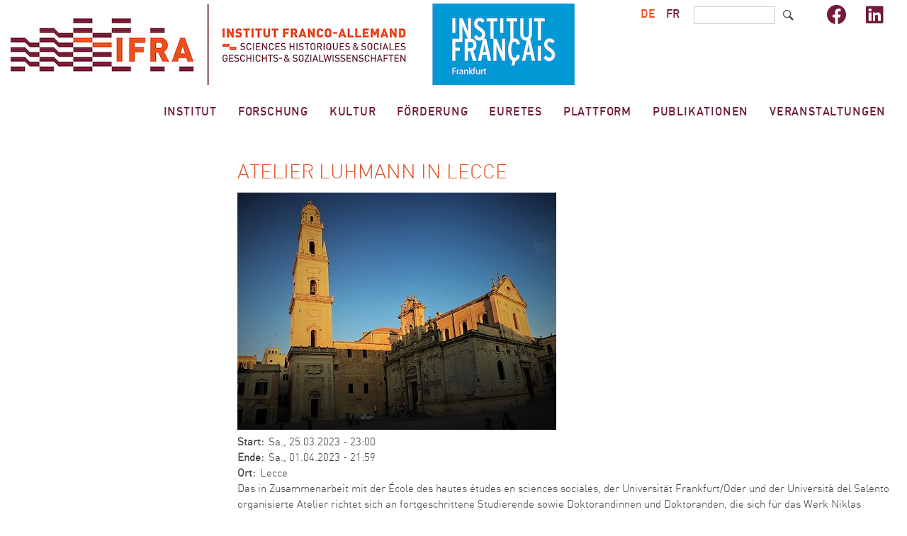

--- FILE ---
content_type: text/html; charset=UTF-8
request_url: https://ifra-francfort.fr/de/de/atelier-luhmann-lecce
body_size: 5520
content:
<!DOCTYPE html>
<html lang="de" dir="ltr" prefix="content: http://purl.org/rss/1.0/modules/content/  dc: http://purl.org/dc/terms/  foaf: http://xmlns.com/foaf/0.1/  og: http://ogp.me/ns#  rdfs: http://www.w3.org/2000/01/rdf-schema#  schema: http://schema.org/  sioc: http://rdfs.org/sioc/ns#  sioct: http://rdfs.org/sioc/types#  skos: http://www.w3.org/2004/02/skos/core#  xsd: http://www.w3.org/2001/XMLSchema# ">
  <head>
    <meta charset="utf-8" />
<meta name="Generator" content="Drupal 9 (https://www.drupal.org)" />
<meta name="MobileOptimized" content="width" />
<meta name="HandheldFriendly" content="true" />
<meta name="viewport" content="width=device-width, initial-scale=1.0" />
<link rel="icon" href="/core/misc/favicon.ico" type="image/vnd.microsoft.icon" />
<link rel="alternate" hreflang="de" href="https://ifra-francfort.fr/de/de/atelier-luhmann-lecce" />
<link rel="alternate" hreflang="fr" href="https://ifra-francfort.fr/fr/fr/atelier-luhmann-lecce" />
<link rel="canonical" href="https://ifra-francfort.fr/de/de/atelier-luhmann-lecce" />
<link rel="shortlink" href="https://ifra-francfort.fr/de/node/78" />

    <title>Atelier LUHMANN in LECCE | Institut franco-allemand de sciences historiques et sociales</title>
    <link rel="stylesheet" media="all" href="/core/assets/vendor/normalize-css/normalize.css?supfoa" />
<link rel="stylesheet" media="all" href="/core/misc/normalize-fixes.css?supfoa" />
<link rel="stylesheet" media="all" href="/core/modules/system/css/components/ajax-progress.module.css?supfoa" />
<link rel="stylesheet" media="all" href="/core/modules/system/css/components/align.module.css?supfoa" />
<link rel="stylesheet" media="all" href="/core/modules/system/css/components/autocomplete-loading.module.css?supfoa" />
<link rel="stylesheet" media="all" href="/core/modules/system/css/components/fieldgroup.module.css?supfoa" />
<link rel="stylesheet" media="all" href="/core/modules/system/css/components/container-inline.module.css?supfoa" />
<link rel="stylesheet" media="all" href="/core/modules/system/css/components/clearfix.module.css?supfoa" />
<link rel="stylesheet" media="all" href="/core/modules/system/css/components/details.module.css?supfoa" />
<link rel="stylesheet" media="all" href="/core/modules/system/css/components/hidden.module.css?supfoa" />
<link rel="stylesheet" media="all" href="/core/modules/system/css/components/item-list.module.css?supfoa" />
<link rel="stylesheet" media="all" href="/core/modules/system/css/components/js.module.css?supfoa" />
<link rel="stylesheet" media="all" href="/core/modules/system/css/components/nowrap.module.css?supfoa" />
<link rel="stylesheet" media="all" href="/core/modules/system/css/components/position-container.module.css?supfoa" />
<link rel="stylesheet" media="all" href="/core/modules/system/css/components/progress.module.css?supfoa" />
<link rel="stylesheet" media="all" href="/core/modules/system/css/components/reset-appearance.module.css?supfoa" />
<link rel="stylesheet" media="all" href="/core/modules/system/css/components/resize.module.css?supfoa" />
<link rel="stylesheet" media="all" href="/core/modules/system/css/components/sticky-header.module.css?supfoa" />
<link rel="stylesheet" media="all" href="/core/modules/system/css/components/system-status-counter.css?supfoa" />
<link rel="stylesheet" media="all" href="/core/modules/system/css/components/system-status-report-counters.css?supfoa" />
<link rel="stylesheet" media="all" href="/core/modules/system/css/components/system-status-report-general-info.css?supfoa" />
<link rel="stylesheet" media="all" href="/core/modules/system/css/components/tabledrag.module.css?supfoa" />
<link rel="stylesheet" media="all" href="/core/modules/system/css/components/tablesort.module.css?supfoa" />
<link rel="stylesheet" media="all" href="/core/modules/system/css/components/tree-child.module.css?supfoa" />
<link rel="stylesheet" media="all" href="//cdnjs.cloudflare.com/ajax/libs/font-awesome/5.15.3/css/all.min.css" />
<link rel="stylesheet" media="all" href="/modules/contrib/calendar/css/calendar.css?supfoa" />
<link rel="stylesheet" media="all" href="/modules/contrib/calendar/css/calendar_multiday.css?supfoa" />
<link rel="stylesheet" media="all" href="/modules/contrib/social_media_links/css/social_media_links.theme.css?supfoa" />
<link rel="stylesheet" media="all" href="/modules/contrib/extlink/extlink.css?supfoa" />
<link rel="stylesheet" media="all" href="/core/themes/bartik/css/base/elements.css?supfoa" />
<link rel="stylesheet" media="all" href="/core/themes/bartik/css/layout.css?supfoa" />
<link rel="stylesheet" media="all" href="/core/themes/bartik/css/classy/components/action-links.css?supfoa" />
<link rel="stylesheet" media="all" href="/core/themes/bartik/css/classy/components/breadcrumb.css?supfoa" />
<link rel="stylesheet" media="all" href="/core/themes/bartik/css/classy/components/button.css?supfoa" />
<link rel="stylesheet" media="all" href="/core/themes/bartik/css/classy/components/collapse-processed.css?supfoa" />
<link rel="stylesheet" media="all" href="/core/themes/bartik/css/classy/components/container-inline.css?supfoa" />
<link rel="stylesheet" media="all" href="/core/themes/bartik/css/classy/components/details.css?supfoa" />
<link rel="stylesheet" media="all" href="/core/themes/bartik/css/classy/components/exposed-filters.css?supfoa" />
<link rel="stylesheet" media="all" href="/core/themes/bartik/css/classy/components/field.css?supfoa" />
<link rel="stylesheet" media="all" href="/core/themes/bartik/css/classy/components/form.css?supfoa" />
<link rel="stylesheet" media="all" href="/core/themes/bartik/css/classy/components/icons.css?supfoa" />
<link rel="stylesheet" media="all" href="/core/themes/bartik/css/classy/components/inline-form.css?supfoa" />
<link rel="stylesheet" media="all" href="/core/themes/bartik/css/classy/components/item-list.css?supfoa" />
<link rel="stylesheet" media="all" href="/core/themes/bartik/css/classy/components/link.css?supfoa" />
<link rel="stylesheet" media="all" href="/core/themes/bartik/css/classy/components/links.css?supfoa" />
<link rel="stylesheet" media="all" href="/core/themes/bartik/css/classy/components/menu.css?supfoa" />
<link rel="stylesheet" media="all" href="/core/themes/bartik/css/classy/components/more-link.css?supfoa" />
<link rel="stylesheet" media="all" href="/core/themes/bartik/css/classy/components/pager.css?supfoa" />
<link rel="stylesheet" media="all" href="/core/themes/bartik/css/classy/components/tabledrag.css?supfoa" />
<link rel="stylesheet" media="all" href="/core/themes/bartik/css/classy/components/tableselect.css?supfoa" />
<link rel="stylesheet" media="all" href="/core/themes/bartik/css/classy/components/tablesort.css?supfoa" />
<link rel="stylesheet" media="all" href="/core/themes/bartik/css/classy/components/tabs.css?supfoa" />
<link rel="stylesheet" media="all" href="/core/themes/bartik/css/classy/components/textarea.css?supfoa" />
<link rel="stylesheet" media="all" href="/core/themes/bartik/css/classy/components/ui-dialog.css?supfoa" />
<link rel="stylesheet" media="all" href="/core/themes/bartik/css/classy/components/messages.css?supfoa" />
<link rel="stylesheet" media="all" href="/core/themes/bartik/css/classy/components/node.css?supfoa" />
<link rel="stylesheet" media="all" href="/core/themes/bartik/css/components/block.css?supfoa" />
<link rel="stylesheet" media="all" href="/core/themes/bartik/css/components/book.css?supfoa" />
<link rel="stylesheet" media="all" href="/core/themes/bartik/css/components/breadcrumb.css?supfoa" />
<link rel="stylesheet" media="all" href="/core/themes/bartik/css/components/captions.css?supfoa" />
<link rel="stylesheet" media="all" href="/core/themes/bartik/css/components/comments.css?supfoa" />
<link rel="stylesheet" media="all" href="/core/themes/bartik/css/components/container-inline.module.css?supfoa" />
<link rel="stylesheet" media="all" href="/core/themes/bartik/css/components/contextual.css?supfoa" />
<link rel="stylesheet" media="all" href="/core/themes/bartik/css/components/demo-block.css?supfoa" />
<link rel="stylesheet" media="all" href="/core/themes/bartik/css/components/dropbutton.component.css?supfoa" />
<link rel="stylesheet" media="all" href="/core/themes/bartik/css/components/featured-top.css?supfoa" />
<link rel="stylesheet" media="all" href="/core/themes/bartik/css/components/feed-icon.css?supfoa" />
<link rel="stylesheet" media="all" href="/core/themes/bartik/css/components/field.css?supfoa" />
<link rel="stylesheet" media="all" href="/core/themes/bartik/css/components/form.css?supfoa" />
<link rel="stylesheet" media="all" href="/core/themes/bartik/css/components/forum.css?supfoa" />
<link rel="stylesheet" media="all" href="/core/themes/bartik/css/components/header.css?supfoa" />
<link rel="stylesheet" media="all" href="/core/themes/bartik/css/components/help.css?supfoa" />
<link rel="stylesheet" media="all" href="/core/themes/bartik/css/components/highlighted.css?supfoa" />
<link rel="stylesheet" media="all" href="/core/themes/bartik/css/components/item-list.css?supfoa" />
<link rel="stylesheet" media="all" href="/core/themes/bartik/css/components/list-group.css?supfoa" />
<link rel="stylesheet" media="all" href="/core/themes/bartik/css/components/list.css?supfoa" />
<link rel="stylesheet" media="all" href="/core/themes/bartik/css/components/main-content.css?supfoa" />
<link rel="stylesheet" media="all" href="/core/themes/bartik/css/components/menu.css?supfoa" />
<link rel="stylesheet" media="all" href="/core/themes/bartik/css/components/messages.css?supfoa" />
<link rel="stylesheet" media="all" href="/core/themes/bartik/css/components/node.css?supfoa" />
<link rel="stylesheet" media="all" href="/core/themes/bartik/css/components/node-preview.css?supfoa" />
<link rel="stylesheet" media="all" href="/core/themes/bartik/css/components/page-title.css?supfoa" />
<link rel="stylesheet" media="all" href="/core/themes/bartik/css/components/pager.css?supfoa" />
<link rel="stylesheet" media="all" href="/core/themes/bartik/css/components/panel.css?supfoa" />
<link rel="stylesheet" media="all" href="/core/themes/bartik/css/components/primary-menu.css?supfoa" />
<link rel="stylesheet" media="all" href="/core/themes/bartik/css/components/search-form.css?supfoa" />
<link rel="stylesheet" media="all" href="/core/themes/bartik/css/components/search-results.css?supfoa" />
<link rel="stylesheet" media="all" href="/core/themes/bartik/css/components/secondary-menu.css?supfoa" />
<link rel="stylesheet" media="all" href="/core/themes/bartik/css/components/shortcut.css?supfoa" />
<link rel="stylesheet" media="all" href="/core/themes/bartik/css/components/skip-link.css?supfoa" />
<link rel="stylesheet" media="all" href="/core/themes/bartik/css/components/sidebar.css?supfoa" />
<link rel="stylesheet" media="all" href="/core/themes/bartik/css/components/site-branding.css?supfoa" />
<link rel="stylesheet" media="all" href="/core/themes/bartik/css/components/site-footer.css?supfoa" />
<link rel="stylesheet" media="all" href="/core/themes/bartik/css/components/table.css?supfoa" />
<link rel="stylesheet" media="all" href="/core/themes/bartik/css/components/tablesort-indicator.css?supfoa" />
<link rel="stylesheet" media="all" href="/core/themes/bartik/css/components/tabs.css?supfoa" />
<link rel="stylesheet" media="all" href="/core/themes/bartik/css/components/text-formatted.css?supfoa" />
<link rel="stylesheet" media="all" href="/core/themes/bartik/css/components/toolbar.css?supfoa" />
<link rel="stylesheet" media="all" href="/core/themes/bartik/css/components/featured-bottom.css?supfoa" />
<link rel="stylesheet" media="all" href="/core/themes/bartik/css/components/password-suggestions.css?supfoa" />
<link rel="stylesheet" media="all" href="/core/themes/bartik/css/components/ui.widget.css?supfoa" />
<link rel="stylesheet" media="all" href="/core/themes/bartik/css/components/vertical-tabs.component.css?supfoa" />
<link rel="stylesheet" media="all" href="/core/themes/bartik/css/components/views.css?supfoa" />
<link rel="stylesheet" media="all" href="/core/themes/bartik/css/components/buttons.css?supfoa" />
<link rel="stylesheet" media="all" href="/core/themes/bartik/css/components/image-button.css?supfoa" />
<link rel="stylesheet" media="all" href="/core/themes/bartik/css/components/ui-dialog.css?supfoa" />
<link rel="stylesheet" media="all" href="/sites/default/files/color/bartik-32180548/colors.css?supfoa" />
<link rel="stylesheet" media="print" href="/core/themes/bartik/css/print.css?supfoa" />
<link rel="stylesheet" media="all" href="/themes/custom/ifra/css/style.css?supfoa" />
<link rel="stylesheet" media="all" href="/themes/custom/ifra/css/primary-menu.css?supfoa" />
<link rel="stylesheet" media="all" href="/themes/custom/ifra/css/elements.css?supfoa" />
<link rel="stylesheet" media="all" href="/themes/custom/ifra/css/header.css?supfoa" />
<link rel="stylesheet" media="all" href="/themes/custom/ifra/css/site-footer.css?supfoa" />
<link rel="stylesheet" media="all" href="/themes/custom/ifra/css/colors.css?supfoa" />
<link rel="stylesheet" media="all" href="/themes/custom/ifra/css/node.css?supfoa" />
<link rel="stylesheet" media="all" href="/themes/custom/ifra/css/field.css?supfoa" />
<link rel="stylesheet" media="all" href="/themes/custom/ifra/css/sidebar.css?supfoa" />
<link rel="stylesheet" media="all" href="/themes/custom/ifra/css/menu.css?supfoa" />
<link rel="stylesheet" media="all" href="/themes/custom/ifra/css/search-form.css?supfoa" />
<link rel="stylesheet" media="all" href="/themes/custom/ifra/css/form.css?supfoa" />
<link rel="stylesheet" media="all" href="/themes/custom/ifra/css/cookiesjsr.css?supfoa" />

    
  </head>
  <body class="layout-one-sidebar layout-sidebar-first path-node page-node-type-event">
        <a href="#main-content" class="visually-hidden focusable skip-link">
      Direkt zum Inhalt
    </a>
    
      <div class="dialog-off-canvas-main-canvas" data-off-canvas-main-canvas>
    <div id="page-wrapper">
  <div id="page">
    <header id="header" class="header" role="banner">
      <div class="section layout-container clearfix">
          <div class="region region-secondary-menu">
    <div id="block-socialmedialinks" class="block-social-media-links block block-social-media-links-block">
  
    
      <div class="content">
      

<ul class="social-media-links--platforms platforms inline horizontal">
      <li>
      <a class="social-media-link-icon--facebook" href="https://www.facebook.com/IFRAIfFrankfurt/"  target="_blank" rel="nofollow" >
        <span class='fab fa-facebook fa-2x'></span>
      </a>

          </li>
      <li>
      <a class="social-media-link-icon--linkedin" href="https://www.linkedin.com/company/ifra-shs-institut-francais-frankfurt/"  target="_blank" rel="nofollow" >
        <span class='fab fa-linkedin fa-2x'></span>
      </a>

          </li>
  </ul>

    </div>
  </div>
<div class="search-block-form block block-search container-inline" data-drupal-selector="search-block-form" id="block-ifra-search" role="search">
  
    
      <div class="content container-inline">
      <form action="/de/search/node" method="get" id="search-block-form" accept-charset="UTF-8" class="search-form search-block-form">
  <div class="js-form-item form-item js-form-type-search form-type-search js-form-item-keys form-item-keys form-no-label">
      <label for="edit-keys" class="visually-hidden">Suche</label>
        <input title="Die Begriffe eingeben, nach denen gesucht werden soll." data-drupal-selector="edit-keys" type="search" id="edit-keys" name="keys" value="" size="15" maxlength="128" class="form-search" />

        </div>
<div data-drupal-selector="edit-actions" class="form-actions js-form-wrapper form-wrapper" id="edit-actions"><input class="search-form__submit button js-form-submit form-submit" data-drupal-selector="edit-submit" type="submit" id="edit-submit" value="Suche" />
</div>

</form>

    </div>
  </div>
<div class="language-switcher-language-url block block-language block-language-blocklanguage-interface" id="block-sprachumschalteranzeigesprachederwebsite" role="navigation">
  
    
      <div class="content">
      <ul class="links"><li hreflang="de" data-drupal-link-system-path="node/78" class="de is-active"><a href="/de/de/atelier-luhmann-lecce" class="language-link is-active" hreflang="de" data-drupal-link-system-path="node/78">de</a></li><li hreflang="fr" data-drupal-link-system-path="node/78" class="fr"><a href="/fr/fr/atelier-luhmann-lecce" class="language-link" hreflang="fr" data-drupal-link-system-path="node/78">fr</a></li></ul>
    </div>
  </div>

  </div>

          <div class="clearfix region region-header">
    <div id="block-ifra-branding" class="clearfix site-branding block block-system block-system-branding-block">
  
    
        <a href="/de" rel="home" class="site-branding__logo">
      <img src="/sites/default/files/LOGO_IFRA_IFA_4.png" alt="Startseite" />
    </a>
    </div>

  </div>

          <div class="region region-primary-menu">
    
<nav role="navigation" aria-labelledby="block-ifra-main-menu-menu" id="block-ifra-main-menu" class="block block-menu navigation menu--main">
            
  <h2 class="visually-hidden" id="block-ifra-main-menu-menu">Hauptnavigation</h2>
  

        <div class="content">
            <div class="menu-toggle-target menu-toggle-target-show" id="show-block-ifra-main-menu"></div>
      <div class="menu-toggle-target" id="hide-block-ifra-main-menu"></div>
      <a class="menu-toggle" href="#show-block-ifra-main-menu">&mdash; Hauptnavigation anzeigen</a>
      <a class="menu-toggle menu-toggle--hide" href="#hide-block-ifra-main-menu">Ausblenden &mdash; Hauptnavigation</a>
      
              <ul class="clearfix menu">
                    <li class="menu-item menu-item--collapsed">
        <a href="/de/kalender" title="Veranstaltungen" data-drupal-link-system-path="kalender">Veranstaltungen</a>
              </li>
                <li class="menu-item menu-item--collapsed">
        <a href="/de/publikationen" title="Publikationen" data-drupal-link-system-path="node/28">Publikationen</a>
              </li>
                <li class="menu-item menu-item--collapsed">
        <a href="/de/PlattformFFF" data-drupal-link-system-path="PlattformFFF">Plattform</a>
              </li>
                <li class="menu-item menu-item--collapsed">
        <a href="/de/EURETES" data-drupal-link-system-path="node/76">EURETES</a>
              </li>
                <li class="menu-item menu-item--collapsed">
        <a href="/de/f%C3%B6rderung" title="Förderangebote des IFRA-SHS" data-drupal-link-system-path="node/71">Förderung</a>
              </li>
                <li class="menu-item">
        <a href="/de/kulturauftrag" title="Kultur" data-drupal-link-system-path="node/10">Kultur</a>
              </li>
                <li class="menu-item menu-item--collapsed">
        <a href="/de/forschung-1" data-drupal-link-system-path="node/73">FORSCHUNG</a>
              </li>
                <li class="menu-item menu-item--collapsed">
        <a href="/de/%C3%BCber-uns" title="Institut" data-drupal-link-system-path="node/2">Institut</a>
              </li>
        </ul>
  


    </div>
  </nav>

  </div>

      </div>
    </header>
          <div class="highlighted">
        <aside class="layout-container section clearfix" role="complementary">
            <div class="region region-highlighted">
    <div data-drupal-messages-fallback class="hidden"></div>

  </div>

        </aside>
      </div>
            <div id="main-wrapper" class="layout-main-wrapper layout-container clearfix">
      <div id="main" class="layout-main clearfix">
        
        <main id="content" class="column main-content" role="main">
          <section class="section">
            <a id="main-content" tabindex="-1"></a>
              <div class="region region-content">
    <div id="block-ifra-page-title" class="block block-core block-page-title-block">
  
    
      <div class="content">
      

  <h1 class="title page-title"><span class="field field--name-title field--type-string field--label-hidden">Atelier LUHMANN in LECCE</span>
</h1>


    </div>
  </div>
<div id="block-ifra-content" class="block block-system block-system-main-block">
  
    
      <div class="content">
      
<article data-history-node-id="78" role="article" about="/de/de/atelier-luhmann-lecce" class="node node--type-event node--view-mode-full clearfix">
  <header>
    
          
      </header>
  <div class="node__content clearfix">
    
            <div class="field field--name-field-header-image field--type-image field--label-hidden field__item">  <img loading="lazy" src="/sites/default/files/2023-01/IMG-LECCE_3.jpg" width="450" height="335" alt="" typeof="foaf:Image" />

</div>
      
  <div class="field field--name-field-start field--type-datetime field--label-inline clearfix">
    <div class="field__label">Start</div>
              <div class="field__item"><time datetime="2023-03-25T23:00:00Z" class="datetime">Sa., 25.03.2023 - 23:00</time>
</div>
          </div>

  <div class="field field--name-field-ende field--type-datetime field--label-inline clearfix">
    <div class="field__label">Ende</div>
              <div class="field__item"><time datetime="2023-04-01T21:59:59Z" class="datetime">Sa., 01.04.2023 - 21:59</time>
</div>
          </div>

  <div class="field field--name-field-location field--type-string field--label-inline clearfix">
    <div class="field__label">Ort</div>
              <div class="field__item">Lecce</div>
          </div>

            <div class="clearfix text-formatted field field--name-body field--type-text-with-summary field--label-hidden field__item"><p>Das in Zusammenarbeit mit der <span>École des hautes études en sciences sociales, der Universität Frankfurt/Oder und der </span>Università del Salento <span>organisierte Atelier richtet sich an fortgeschrittene Studierende sowie Doktorandinnen und Doktoranden, die sich für das Werk Niklas Luhmanns interessieren und es in einem deutsch-französisch-italienischen Kontext diskutieren möchten. Es findet in Lecce statt, der Stadt, in der Luhmann in den letzten Jahres seines Lebens <span>regelmäßig </span></span>seine Sommer verbrachte und auch sein Hauptwerk <em>Die Gesellschaft der Gesellschaft </em>(1996) schrieb. Teilnahme nur auf Einladung.</p>

<p>Foto: <span><span>© Wiki Commons </span></span></p></div>
      
  </div>
</article>

    </div>
  </div>

  </div>

          </section>
        </main>
                  <div id="sidebar-first" class="column sidebar">
            <aside class="section" role="complementary">
              
            </aside>
          </div>
                      </div>
    </div>
        <footer class="site-footer">
      <div class="layout-container">
                          <div class="site-footer__bottom">
              <div class="region region-footer-fifth">
    
<nav role="navigation" aria-labelledby="block-ifra-footer-menu" id="block-ifra-footer" class="block block-menu navigation menu--footer">
            
  <h2 class="visually-hidden" id="block-ifra-footer-menu">Fußzeilenmenü</h2>
  

        <div class="content">
            <div class="menu-toggle-target menu-toggle-target-show" id="show-block-ifra-footer"></div>
      <div class="menu-toggle-target" id="hide-block-ifra-footer"></div>
      <a class="menu-toggle" href="#show-block-ifra-footer">&mdash; Fußzeilenmenü anzeigen</a>
      <a class="menu-toggle menu-toggle--hide" href="#hide-block-ifra-footer">Ausblenden &mdash; Fußzeilenmenü</a>
      
              <ul class="clearfix menu">
                    <li class="menu-item">
        <a href="#editCookieSettings">Cookie-Einstellungen</a>
              </li>
                <li class="menu-item">
        <a href="/fr/protection-des-donn%C3%A9es-personnelles" title="Datenschutzerklärung">Datenschutz</a>
              </li>
                <li class="menu-item">
        <a href="/de/impressum" title="Impressum" data-drupal-link-system-path="node/40">Impressum</a>
              </li>
                <li class="menu-item">
        <a href="/de/contact" data-drupal-link-system-path="contact">Kontakt</a>
              </li>
        </ul>
  


    </div>
  </nav>
<div id="block-footer" class="block block-block-content block-block-content37cdeee0-f4a2-470b-a5cc-3e5543fb3ebe">
  
    
      <div class="content">
      
            <div class="clearfix text-formatted field field--name-body field--type-text-with-summary field--label-hidden field__item"><p> <a href="http://www.diplomatie.gouv.fr/fr/"><img alt="" src="/sites/default/files/2022-04/logo-france-diplomatie.jpg" /></a><a href="http://www2.uni-frankfurt.de/de"><img alt="" src="/sites/default/files/2022-04/logo-goethe.jpg" /></a><img alt="Logo EHESS" data-entity-type="file" data-entity-uuid="4c19ae6d-4918-415d-81ad-352ba82df648" src="/sites/default/files/inline-images/logo-EHESS.png" width="97" height="100" loading="lazy" /></p>

<p>Institut franco-allemand de sciences historiques et sociales (IFRA-SHS) | Goethe-Universität Theodor-W.-Adorno Platz 1| PA-Postfach 20 | D-60629 Frankfurt/Main<br />
Email: <a class="mailto" href="mailto:ifra@institutfrancais.de">ifra@institutfrancais.de</a> <span style="font-size: 13.008px; line-height: 1.538em;">| Tel:+49 - (0)69/798 31 900</span><br /><br />
© 2022 <a href="https://www.focus-computer.com" target="_blank">www.focus-computer.com</a></p>
</div>
      
    </div>
  </div>

  </div>

          </div>
              </div>
    </footer>
  </div>
</div>

  </div>

    
    <script type="application/json" data-drupal-selector="drupal-settings-json">{"path":{"baseUrl":"\/","scriptPath":null,"pathPrefix":"de\/","currentPath":"node\/78","currentPathIsAdmin":false,"isFront":false,"currentLanguage":"de"},"pluralDelimiter":"\u0003","suppressDeprecationErrors":true,"data":{"extlink":{"extTarget":false,"extTargetNoOverride":false,"extNofollow":false,"extNoreferrer":true,"extFollowNoOverride":false,"extClass":"ext","extLabel":"(Link ist extern)","extImgClass":false,"extSubdomains":true,"extExclude":"","extInclude":"","extCssExclude":"#block-socialmedialinks","extCssExplicit":"","extAlert":false,"extAlertText":"Dieser Link f\u00fchrt Sie zu einer externen Website. Wir sind nicht f\u00fcr deren Inhalte verantwortlich.","mailtoClass":"mailto","mailtoLabel":"(Link sendet E-Mail)","extUseFontAwesome":false,"extIconPlacement":"append","extFaLinkClasses":"fa fa-external-link","extFaMailtoClasses":"fa fa-envelope-o","whitelistedDomains":["ifra-francfort.fr","ifra-frankfurt.de"]}},"ajaxTrustedUrl":{"\/de\/search\/node":true},"user":{"uid":0,"permissionsHash":"811f6c3103078a3636f0c9802628c266613fe0d4b644d10264209a79cd0e9c70"}}</script>
<script src="/core/assets/vendor/jquery/jquery.min.js?v=3.6.3"></script>
<script src="/core/misc/drupalSettingsLoader.js?v=9.5.8"></script>
<script src="/sites/default/files/languages/de_OfbGZMip_gN2_KLIPdSYdGRi77GoImmOthqP9BgUI1o.js?supfoa"></script>
<script src="/core/misc/drupal.js?v=9.5.8"></script>
<script src="/core/misc/drupal.init.js?v=9.5.8"></script>
<script src="/modules/contrib/extlink/extlink.js?v=9.5.8"></script>

  </body>
</html>


--- FILE ---
content_type: text/css
request_url: https://ifra-francfort.fr/core/themes/bartik/css/components/primary-menu.css?supfoa
body_size: 5461
content:
/* --------------- Primary Menu ------------ */

.region-primary-menu {
  clear: both;
}
.region-primary-menu .menu {
  margin: 0 5px;
  padding: 0;
  text-align: left; /* LTR */
  font-size: 0.929em;
}
[dir="rtl"] .region-primary-menu .menu {
  margin-right: 5px; /* This is required to win over specificity of [dir="rtl"] ul.menu */
  margin-left: 5px; /* This is required to win over specificity of [dir="rtl"] ul.menu */
  text-align: right;
}
.region-primary-menu .menu-item {
  float: none;
  width: 100%;
  height: auto;
  margin: 0;
  padding: 0;
  list-style: none;
}
.region-primary-menu .menu a {
  display: block;
  float: none;
  margin: 4px 0;
  padding: 0.9em 0 0.9em 10px; /* LTR */
  text-decoration: none;
  color: #333;
  border-radius: 8px;
  background: #ccc;
  background: rgba(255, 255, 255, 0.7);
  text-shadow: 0 1px #eee;
}
[dir="rtl"] .region-primary-menu .menu a {
  padding: 0.9em 10px 0.9em 0;
}
.region-primary-menu .menu a:hover,
.region-primary-menu .menu a:focus {
  background: #f6f6f2;
  background: rgba(255, 255, 255, 0.95);
}
.region-primary-menu .menu a:active {
  background: #b3b3b3;
  background: rgba(255, 255, 255, 1);
}
.region-primary-menu .menu-item a.is-active {
  border-bottom: none;
}

/* ---------- Primary Menu Toggle ----------- */
/* Hide the toggle by default. */
.menu-toggle,
.menu-toggle-target {
  display: none;
}
/* Unhide it for the primary menu. */
.region-primary-menu .menu-toggle-target {
  position: fixed;
  top: 0;
  display: inherit;
}
.region-primary-menu .menu-toggle {
  display: none;
}
body:not(:target) .region-primary-menu .menu-toggle {
  z-index: 1000;
  display: block;
  float: none;
  padding: 0.9em 10px 0.9em 10px;
  text-decoration: none;
  color: #333;
  background: #ccc;
  background: rgba(255, 255, 255, 0.7);
  text-shadow: 0 1px #eee;
  font-size: 0.929em;
}
body:not(:target) .region-primary-menu .menu-toggle:after {
  position: absolute;
  right: 10px; /* LTR */
  display: inline-block;
  width: 22px;
  height: 22px;
  content: "";
  background: url(../../../../misc/icons/ffffff/hamburger.svg) no-repeat;
  background-size: contain;
}
[dir="rtl"] body:not(:target) .region-primary-menu .menu-toggle:after {
  right: initial;
  left: 10px;
}
body:not(:target) .region-primary-menu .menu-toggle-target-show:target ~ .menu-toggle,
body:not(:target) .region-primary-menu .menu-toggle--hide {
  display: none;
}
body:not(:target) .region-primary-menu .menu-toggle-target-show:target ~ .menu-toggle--hide {
  display: block;
}

body:not(:target) .region-primary-menu .menu-item {
  overflow: hidden;
  height: 0;
}
body:not(:target) .region-primary-menu .menu-toggle-target-show:target ~ .menu .menu-item {
  overflow: visible;
  height: auto;
}

/**
 * Media queries for primary menu.
 */
@media all and (min-width: 461px) and (max-width: 900px) {
  .region-primary-menu .menu {
    margin: 0 5px;
    padding: 0;
    text-align: center;
  }
  /* This is required to win over specificity of the global [dir="rtl"] .region-primary-menu .menu */
  [dir="rtl"] .region-primary-menu .menu {
    text-align: center;
  }
  .region-primary-menu .menu-item,
  body:not(:target) .region-primary-menu .menu-item {
    display: inline-block;
    float: left; /* LTR */
    overflow: visible;
    width: 32.75%;
    height: auto;
    margin-right: 5px; /* LTR */
    padding: 0;
  }
  [dir="rtl"] .region-primary-menu .menu-item,
  [dir="rtl"] body:not(:target) .region-primary-menu .menu-item {
    float: right;
    margin-right: 0;
    margin-left: 5px;
  }
  .region-primary-menu .menu-item:nth-child(3n) {
    margin-right: -5px; /* LTR */
  }
  [dir="rtl"] .region-primary-menu .menu-item:nth-child(3n) {
    margin-right: 0;
    margin-left: -5px;
  }
  .region-primary-menu .menu a {
    display: block;
    float: none;
    margin-bottom: 5px;
    padding: 0.9em 5px;
    border-radius: 8px;
  }
  /* This is required to win over specificity of the global [dir="rtl"] .region-primary-menu .menu a */
  [dir="rtl"] .region-primary-menu .menu a {
    padding: 0.9em 5px;
  }
  body:not(:target) .region-primary-menu .menu-toggle {
    display: none;
  }
}

@media all and (min-width: 901px) {
  .region-primary-menu .block-menu .menu {
    margin: 0;
    padding: 0 15px;
    font-size: 0.929em;
  }
  .region-primary-menu .menu-item,
  body:not(:target) .region-primary-menu .menu-item {
    float: left; /* LTR */
    overflow: visible;
    width: auto;
    height: auto;
    margin: 0 1px;
    padding: 0 1px;
    list-style: none;
  }
  [dir="rtl"] .region-primary-menu .menu-item,
  [dir="rtl"] body:not(:target) .region-primary-menu .menu-item {
    float: right;
  }
  .region-primary-menu .menu a {
    float: left; /* LTR */
    margin-bottom: 0;
    padding: 0.7em 0.8em;
    border-bottom-right-radius: 0;
    border-bottom-left-radius: 0;
  }
  [dir="rtl"] .region-primary-menu .menu a {
    float: right;
    padding: 0.7em 0.8em;
  }
  .featured .region-primary-menu .menu-item a:active,
  .featured .region-primary-menu .menu-item a.is-active {
    background: #f0f0f0;
    background: rgba(240, 240, 240, 1);
  }
  body:not(:target) .region-primary-menu .menu-toggle {
    display: none;
  }
}

/**
 * Ensures that the open mobile menu hides when the screen dimensions become
 * 461px or wider.
 */
@media all and (min-width: 461px) {
  body:not(:target) .region-primary-menu .menu-toggle-target-show:target ~ .menu-toggle--hide {
    display: none;
  }
}


--- FILE ---
content_type: text/css
request_url: https://ifra-francfort.fr/sites/default/files/color/bartik-32180548/colors.css?supfoa
body_size: 1422
content:
/* ---------- Color Module Styles ----------- */

body {
  color: #3b3b3b;
  background: #ffffff;
}
#page,
#main-wrapper,
.region-primary-menu .menu-item a.is-active,
.region-primary-menu .menu-item--active-trail a {
  background: #ffffff;
}
.tabs ul.primary li a.is-active {
  background-color: #ffffff;
}
.tabs ul.primary li.is-active a {
  border-bottom-color: #ffffff;
  background-color: #ffffff;
}
#header {
  background-color: #ffffff;
  background-image: -webkit-linear-gradient(top, #ffffff 0%, #ffffff 100%);
  background-image: linear-gradient(to bottom, #ffffff 0%, #ffffff 100%);
}
a,
.link {
  color: #e65220;
}
a:hover,
a:focus,
.link:hover,
.link:focus {
  color: #ffffff;
}
a:active,
.link:active {
  color: #ff8359;
}
.sidebar .block {
  border-color: #ffffff;
  background-color: #ffffff;
}
.site-footer {
  background: #ffffff;
}
.region-header,
.region-header a,
.region-header li a.is-active,
.region-header .site-branding__text,
.region-header .site-branding,
.region-header .site-branding__text a,
.region-header .site-branding a,
.region-secondary-menu .menu-item a,
.region-secondary-menu .menu-item a.is-active {
  color: #fffeff;
}

/* ---------- Color Form ----------- */

[dir="rtl"] .color-form .color-palette {
  margin-right: 20px;
  margin-left: 0;
}
[dir="rtl"] .color-form .form-item label {
  float: right;
}
[dir="rtl"] .color-form .color-palette .lock {
  right: -20px;
  left: 0;
}


--- FILE ---
content_type: text/css
request_url: https://ifra-francfort.fr/themes/custom/ifra/css/primary-menu.css?supfoa
body_size: 7858
content:
/* --------------- Primary Menu ------------ */


.region-primary-menu {
  clear: both;
}
.region-primary-menu .menu {
  margin: 0 5px;
  padding: 0;
  text-align: left; /* LTR */
  font-size: 1.0em;
}
[dir="rtl"] .region-primary-menu .menu {
  margin-right: 5px; /* This is required to win over specificity of [dir="rtl"] ul.menu */
  margin-left: 5px; /* This is required to win over specificity of [dir="rtl"] ul.menu */
  text-align: right;
}
.region-primary-menu .menu-item {
  float: none;
  width: 100%;
  height: auto;
  margin: 0;
  padding: 0;
  list-style: none;
}
.region-primary-menu .menu a {
  display: inline-block;
  float: none;
  margin: 4px 0;
  padding: 0.9em 0 0.9em 10px; /* LTR */
  text-decoration: none;
  text-transform: uppercase;
  border-radius: 0px;
  color: #721a3c; /*dunkles orange */
  /* background: #ccc;
  background: rgba(255, 255, 255, 0.7); 
  text-shadow: 0 1px #eee;*/
}
.region-sidebar-first li.menu-item a {
  text-transform: uppercase;
  border-bottom: none;
}

[dir="rtl"] .region-primary-menu .menu a {
  padding: 0.9em 10px 0.9em 0;
}
.region-primary-menu .menu a:hover,
.region-primary-menu .menu a:focus {
  /* background: #f6f6f2;
  background: rgba(255, 255, 255, 0.95); */
  color: #e3522a; /*helles orange */
}

.region-primary-menu .menu-item a.is-active {
  border-bottom: none;
  color: #e3522a; /*helles orange */
}

.menu-item--active-trail a {
  color: #e3522a!important; /*helles orange */
}

/* ---------- Primary Menu Toggle ----------- */
/* Hide the toggle by default. */
.menu-toggle,
.menu-toggle-target {
  display: none;
}
/* Unhide it for the primary menu. */
.region-primary-menu .menu-toggle-target {
  position: fixed;
  top: 0;
  display: inherit;
}
.region-primary-menu .menu-toggle {
  display: none;
}
body:not(:target) .region-primary-menu .menu-toggle {
  z-index: 1000;
  display: block;
  float: none;
  padding: 0.9em 10px 0.9em 10px;
  text-decoration: none;
  color: #721a3c; /*dunkles orange */
  /* background: #ccc;
  background: rgba(255, 255, 255, 0.7); 
  text-shadow: 0 1px #eee;*/
  font-size: 0.929em;
}
body:not(:target) .region-primary-menu .menu-toggle:after {
  position: absolute;
  right: 10px; /* LTR */
  display: inline-block;
  width: 22px;
  height: 22px;
  content: "";
  background: url(/icons/hamburger.svg) no-repeat;
  background-size: contain;
}
[dir="rtl"] body:not(:target) .region-primary-menu .menu-toggle:after {
  right: initial;
  left: 10px;
}

body:not(:target) .region-primary-menu .menu-toggle-target-show:target ~ .menu-toggle,
body:not(:target) .region-primary-menu .menu-toggle--hide {
  display: none;
}
body:not(:target) .region-primary-menu .menu-toggle-target-show:target ~ .menu-toggle--hide {
  display: block;
}

body:not(:target) .region-primary-menu .menu-item {
  overflow: hidden;
  height: 0;
}
body:not(:target) .region-primary-menu .menu-toggle-target-show:target ~ .menu .menu-item {
  overflow: visible;
  height: auto;
}

.region-primary-menu .menu-item, body:not(:target) .region-primary-menu .menu-item{
  display:inline-block;
}

/**
 * Media queries for primary menu.
 */
@media all and (min-width: 461px) and (max-width: 900px) {
  .region-primary-menu .menu {
    margin: 0 5px;
    padding: 0;
    text-align: center;
  }
  /* This is required to win over specificity of the global [dir="rtl"] .region-primary-menu .menu */
  [dir="rtl"] .region-primary-menu .menu {
    text-align: center;
  }
  .region-primary-menu .menu-item,
  body:not(:target) .region-primary-menu .menu-item {
    display: inline-block;
    /* float: left; */ /* LTR */
    overflow: visible;
    width: 32.75%;
    height: auto;
    margin-right: 5px; /* LTR */
    padding: 0;
  }
  [dir="rtl"] .region-primary-menu .menu-item,
  [dir="rtl"] body:not(:target) .region-primary-menu .menu-item {
    float: right;
    margin-right: 0;
    margin-left: 5px;
  }
  .region-primary-menu .menu-item:nth-child(3n) {
    margin-right: -5px; /* LTR */
  }
  [dir="rtl"] .region-primary-menu .menu-item:nth-child(3n) {
    margin-right: 0;
    margin-left: -5px;
  }
  .region-primary-menu .menu a {
    display: block;
    float: none;
    margin-bottom: 5px;
    padding: 0.3em 5px;
    border-radius: 8px;
    color: #721a3c; /*dunkles orange */
  }
  /* This is required to win over specificity of the global [dir="rtl"] .region-primary-menu .menu a */
  [dir="rtl"] .region-primary-menu .menu a {
    padding: 0.9em 5px;
  }
  body:not(:target) .region-primary-menu .menu-toggle {
    display: none;
  }
}

#block-sprachumschalteranzeigesprachederwebsite {
  height: 40px;
}

  #block-sprachumschalteranzeigesprachederwebsite ul {
    float: right;
    background-color: #fff;
    height: 30px;
    padding: 10px 15px 0 10px;
  }
  
  #block-sprachumschalteranzeigesprachederwebsite li {
    display: inline;
  }
  
    #block-sprachumschalteranzeigesprachederwebsite li a {
      font: 16px/20px 'din_mediumregular', Arial, sans-serif;
      text-decoration: none;
      text-transform: uppercase;
      color: #731c3c;

      /* border-left: 1px solid #731c3c; */
      padding: 0 5px 0 10px;;
    }
    
    #block-sprachumschalteranzeigesprachederwebsite li a:hover {
      color: #e7501e;
    }
    
    #block-sprachumschalteranzeigesprachederwebsite li a.active {
      color: #e7501e;
    }
    
    #block-sprachumschalteranzeigesprachederwebsite li a.first {
      border: none;
    }

@media all and (min-width: 901px) {
  .region-primary-menu .block-menu .menu {
    margin: 0;
    padding: 0 15px;
    font-size: 1.15em;
    letter-spacing: 0.05em;
  }
  .region-primary-menu .menu-item,
  body:not(:target) .region-primary-menu .menu-item {
    float: right; /* LTR */
    overflow: visible;
    width: auto;
    height: auto;
    margin: 0 1px;
    padding: 0 1px;
    list-style: none;
  }
  [dir="rtl"] .region-primary-menu .menu-item,
  [dir="rtl"] body:not(:target) .region-primary-menu .menu-item {
    float: right;
  }
  .region-primary-menu .menu a {
    float: right; /* LTR */
    margin-bottom: 0;
    padding: 0.7em 0.8em;
    border-bottom-right-radius: 0;
    border-bottom-left-radius: 0;
    color: #721a3c; /*dunkles orange */
  }
  [dir="rtl"] .region-primary-menu .menu a {
    float: right;
    padding: 0.7em 0.8em;
  }
  .featured .region-primary-menu .menu-item a:active,
  .featured .region-primary-menu .menu-item a.is-active {
    /* background: #f0f0f0;
    background: rgba(240, 240, 240, 1); */
    color: #e3522a; /*helles orange */
  }
  body:not(:target) .region-primary-menu .menu-toggle {
    display: none;
  }
}

#block-sprachumschalteranzeigesprachederwebsite {
  height: 40px;
  display: inline-block!important;
  float:right;
}

#block-sprachumschalteranzeigesprachederwebsite h2 {
  display: none;
}

  #block-sprachumschalteranzeigesprachederwebsite ul {
    float: right;
    background-color: #fff;
    height: 30px;
    padding: 10px 15px 0 10px;
  }
  
  #block-sprachumschalteranzeigesprachederwebsite li {
    display: inline;
  }
  
    #block-sprachumschalteranzeigesprachederwebsite li a {
      font: 16px/20px 'din_mediumregular', Arial, sans-serif;
      text-decoration: none;
      text-transform: uppercase;
      color: #731c3c;

      /*border-left: 1px solid #731c3c;*/
      padding: 0 5px 0 10px;;
    }
    
    #block-sprachumschalteranzeigesprachederwebsite li a:hover {
      color: #e7501e;
    }
    
    #block-sprachumschalteranzeigesprachederwebsite li a.is-active {
      color: #e7501e;
    }
    
    #block-sprachumschalteranzeigesprachederwebsite li a.first {
      border: none;
    }

/**
 * Ensures that the open mobile menu hides when the screen dimensions become
 * 461px or wider.
 */
@media all and (min-width: 461px) {
  body:not(:target) .region-primary-menu .menu-toggle-target-show:target ~ .menu-toggle--hide {
    display: none;
  }
}


--- FILE ---
content_type: text/css
request_url: https://ifra-francfort.fr/themes/custom/ifra/css/elements.css?supfoa
body_size: 3650
content:
/**
 * @file
 * Overall specifications for Bartik.
 */

.element-invisible {
  display: none;
}

 @font-face {
  font-family: 'din_lightregular';
  src: url('../fonts/din_light-webfont.eot');
  src: url('../fonts/din_light-webfont.eot?#iefix') format('embedded-opentype'),
       url('../fonts/din_light-webfont.woff') format('woff'),
       url('../fonts/din_light-webfont.ttf') format('truetype'),
       url('../fonts/din_light-webfont.svg#din_lightregular') format('svg');
  font-weight: normal;
  font-style: normal;
}

@font-face {
  font-family: 'din_mediumregular';
  src: url('../fonts/din_medium-webfont.eot');
  src: url('../fonts/din_medium-webfont.eot?#iefix') format('embedded-opentype'),
       url('../fonts/din_medium-webfont.woff') format('woff'),
       url('../fonts/din_medium-webfont.ttf') format('truetype'),
       url('../fonts/din_medium-webfont.svg#din_mediumregular') format('svg');
  font-weight: normal;
  font-style: normal;
}


html {
  height: 100%;
}
body {
  min-height: 100%;
  word-wrap: break-word;
  font-family: din_lightregular, Georgia, "Times New Roman", Times, serif;
  font-size: 87.5%;
  line-height: 1.5;
}
a,
a.link {
  text-decoration: none;
  border-bottom: 1px dotted;
}
a:hover,
a:active,
a:focus,
.link:hover,
.link:active,
.link:focus {
  text-decoration: none;
  border-bottom-style: solid;
}



.link {
  font-family: din_mediumregular, "Helvetica Neue", Helvetica, Arial, sans-serif;
}
h1 a,
h2 a {
  border-bottom: none;
}

/**
 * Reusable heading classes are included to help modules change the styling of
 * headings on a page without affecting accessibility.
 */
h1,
.heading-a {
  margin: 1em 0 0.5em;
  color: #e3522a; /*helles orange */
  font-size: 1.357em;
  font-weight: inherit;
  text-transform: uppercase;
}
h2,
.heading-b {
  margin: 1em 0 0.5em;
  font-size: 1.143em;
  font-weight: inherit;
  color: #e3522a; /*helles orange */
  text-transform: uppercase;
}
h3,
.heading-c {
  margin: 1em 0 0.5em;
  font-size: 1.092em;
  font-weight: inherit;
  color: #e3522a; /*helles orange */
  text-transform: uppercase;
}
h4,
.heading-d {
  margin: 1em 0 0.5em;
  font-size: 1.05em;
  font-weight: inherit;
  color: #e3522a; /*helles orange */
  text-transform: uppercase;
}
h5,
.heading-e {
  margin: 1em 0 0.5em;
  letter-spacing: 0.1em;
  text-transform: uppercase;
  font-size: 0.889em;
  font-weight: inherit;
}
h6,
.heading-f {
  margin: 1em 0 0.5em;
  letter-spacing: 0.1em;
  text-transform: uppercase;
  font-size: 0.67em;
  font-weight: inherit;
}
p {
  margin: 0 0 1.2em;
}
del {
  text-decoration: line-through;
}

blockquote {
  margin: 1.5em 10px;
  padding: 0.5em 10px;
  border-left: 1px solid #bbb; /* LTR */
  background: #f7f7f7;
  font-style: italic;
}
[dir="rtl"] blockquote {
  border-right: 1px solid #bbb;
  border-left: none;
}
blockquote:before {
  margin-right: 0.2em; /* LTR */
  content: "\201C";
  vertical-align: -0.4em;
  color: #bbb;
  font-size: 3em;
  line-height: 0.1em;
}
[dir="rtl"] blockquote:before {
  margin-right: 0;
  margin-left: 0.2em;
  content: "\201D";
}
blockquote:after {
  content: "\201D";
  vertical-align: -0.45em;
  color: #bbb;
  font-size: 3em;
  line-height: 0.1em;
}
[dir="rtl"] blockquote:after {
  content: "\201C";
}
blockquote > p:first-child {
  display: inline;
}
.feed-icon {
  display: block;
  margin: 25px 0 0 0;
}
img {
  max-width: 100%;
  height: auto;
}
ul,
ol {
  margin: 0;
  padding: 0 0 0.25em 1em; /* LTR */
}
[dir="rtl"] ul,
[dir="rtl"] ol {
  padding: 0 1em 0.25em 0;
}
ol ol,
ul ul {
  margin: 0;
  padding: 0 0 0.25em 1em; /* LTR */
}
[dir="rtl"] ol ol,
[dir="rtl"] ul ul {
  padding: 0 1em 0.25em 0;
}


--- FILE ---
content_type: text/css
request_url: https://ifra-francfort.fr/themes/custom/ifra/css/header.css?supfoa
body_size: 5542
content:
#block-ifra-search {
    display: inline!important;
    float:right;
    margin-top: 0.5em;
}

#block-socialmedialinks {
    display: inline-block!important;
    float: right;
    margin-right: 2.0em;
    margin-left: 1.0em;
    margin-top: 0.3em;
}

#block-socialmedialinks li {
    margin-left: 1.0em;
}

#block-socialmedialinks li a {
    color: #721a3c; /*dunkles orange */
}

/* ------------------ Header ------------------ */
#header {
    font-family: din_mediumregular,"Helvetica Neue", Helvetica, Arial, sans-serif;
  }
  .header .section {
    position: relative;
  }
  .region-header {
    padding: 0.357em 15px 0;
  }
  .region-header .site-branding {
    margin-top: 0.429em;
  }
  
  @media all and (min-width: 461px) {
    .region-header .block {
      float: right; /* LTR */
      margin-top: 0.0em;
    }
    [dir="rtl"] .region-header .block {
      float: left;
    }
    .region-header .site-branding {
      float: left; /* LTR */
      /* margin-bottom: 1.857em; */
    }
    [dir="rtl"] .region-header .site-branding {
      float: right;
    }
  }
  
  @media screen and (max-width: 460px) {
    .region-header {
      padding-bottom: 0.357em;
    }
  }
  /* Region header blocks. */
  .region-header .block:not(.site-branding) {
    clear: right;
    margin: 0 0 1em;
    font-size: 0.857em;
  }
  
  @media all and (min-width: 901px) {
    .region-header .block:not(.site-branding) {
      margin: 1.167em 0 1em;
    }
  }
  .region-header .block > h2 {
    /* @extend .visually-hidden */
    position: absolute !important;
    overflow: hidden;
    clip: rect(1px, 1px, 1px, 1px);
    height: 1px;
  }
  .header .block .content {
    margin: 0;
    padding: 0;
  }
  .region-header .block ul {
    padding: 0;
  }
  .region-header .block li {
    padding: 0;
    list-style: none;
    list-style-image: none;
  }
  .region-header .branding {
    font-size: 1em;
  }
  .region-header .form-text {
    width: 120px;
    margin-right: 2px; /* LTR */
    border-color: #ccc;
    border-color: rgba(255, 255, 255, 0.3);
    background: #fefefe;
    background: rgba(255, 255, 255, 0.7);
  }
  [dir="rtl"] .region-header .form-text {
    margin-right: 0;
    margin-left: 2px;
  }
  .region-header .form-text:hover,
  .region-header .form-text:focus,
  .region-header .form-text:active {
    background: #fff;
    background: rgba(255, 255, 255, 0.8);
  }
  .region-header .form-required:after {
    background-image: url(../../images/required.svg);
  }
  /* Region header block menus. */
  .region-header .block-menu {
    width: 208px;
    padding: 0;
    border: 1px solid;
    border-color: #eee;
    border-color: rgba(255, 255, 255, 0.2);
  }
  .region-header .block-menu li a {
    display: block;
    padding: 3px 7px;
    border-bottom: 1px solid;
    border-bottom-color: #eee;
    border-bottom-color: rgba(255, 255, 255, 0.2);
  }
  .region-header .block-menu li a:hover,
  .region-header .block-menu li a:focus,
  .region-header .block-menu li a:active {
    text-decoration: none;
    background: rgba(255, 255, 255, 0.15);
  }
  .region-header .block-menu li:last-child a {
    border-bottom: 0;
  }
  /* User Login block in the header region. */
  .region-header #block-user-login {
    width: auto;
  }
  .region-header #block-user-login .content {
    margin-top: 2px;
  }
  .region-header #block-user-login .form-item {
    float: left; /* LTR */
    margin: 0;
    padding: 0;
  }
  .region-header #block-user-login div.item-list,
  .region-header #block-user-login div.description {
    margin: 0;
    font-size: 0.916em;
  }
  .region-header #block-user-login div.item-list {
    clear: both;
  }
  .region-header #block-user-login div.description {
    display: inline;
  }
  .region-header #block-user-login .item-list ul {
    padding: 0;
    line-height: 1;
  }
  .region-header #block-user-login .item-list li {
    float: left; /* LTR */
    padding: 3px 0 1px;
    list-style: none;
  }
  .region-header #block-user-login .item-list li:last-child {
    padding-left: 0.5em; /* LTR */
  }
  [dir="rtl"] .region-header #block-user-login .item-list li:last-child {
    padding-right: 0.5em;
    padding-left: 0;
  }
  .region-header #block-user-login .form-actions {
    clear: both;
    margin: 4px 0 0;
    padding: 0;
  }
  .region-header #block-user-login input.form-submit {
    margin: 4px 0;
    padding: 3px 8px;
    border: 1px solid;
    border-color: #ccc;
    border-color: rgba(255, 255, 255, 0.5);
    background: #eee;
    background: rgba(255, 255, 255, 0.7);
  }
  .region-header #block-user-login input.form-submit:hover,
  .region-header #block-user-login input.form-submit:focus {
    background: #fff;
    background: rgba(255, 255, 255, 0.9);
  }
  /* Search block in header region. */
  .region-header #block-search-form {
    width: 208px;
  }
  .region-header #block-search-form .form-text {
    width: 154px;
  }
  .region-header .search-block-form {
    float: right; /* LTR */
  }
  [dir="rtl"] .region-header .search-block-form {
    float: left;
  }
  
  /* Language switcher block in header region. */
  .region-header .block-locale ul li {
    display: inline;
    padding: 0 0.5em;
  }

  .region-header .block-language ul li {
    display: inline;
    padding: 0 0.5em;
  }

  [role*=banner] a {
    border-bottom: none;
  }
  
  [dir="rtl"] .branding,
  [dir="rtl"] .site-logo,
  [dir="rtl"] .site-branding-text,
  [dir="rtl"] .region-header #block-user-login .form-item,
  [dir="rtl"] .region-header #block-user-login .item-list li {
    float: right;
  }
  

--- FILE ---
content_type: text/css
request_url: https://ifra-francfort.fr/themes/custom/ifra/css/colors.css?supfoa
body_size: 1518
content:
/* ---------- Color Module Styles ----------- */

/* body {
  color: #3b3b3b;
  background: #292929;
} */
#page,
#main-wrapper,
.region-primary-menu .menu-item a.is-active,
.region-primary-menu .menu-item--active-trail a {
  background: #fff;
}
 .tabs ul.primary li a.is-active {
  background-color: #fff;
}
.tabs ul.primary li.is-active a {
  border-bottom-color: #fff;
  background-color: #fff;
}
#header {
  background-color: #ffffff;
  /*background-color: #fcede9;
  background-image: -webkit-linear-gradient(top, #de4b29 10%, #661b36 20%);
  background-image: linear-gradient(to bottom, #de4b29 10%, #661b36 20%); */
}
a,
.link {
    color: #721a3c; /*dunkles orange */
}
a:hover,
a:focus,
.link:hover,
.link:focus {
  color: #e3522a; /*helles orange */
}
a:active,
.link:active {
  color: #e3522a; /*helles orange */
}
.sidebar .block {
  border-color: #fff1df;
  background-color: #fff1df;
}
.site-footer {
  background: #ffffff;
}
.region-header,
.region-header a,
.region-header li a.is-active,
.region-header .site-branding__text,
.region-header .site-branding,
.region-header .site-branding__text a,
.region-header .site-branding a,
.region-secondary-menu .menu-item a,
.region-secondary-menu .menu-item a.is-active {
  color: #e3522a;
}

/* ---------- Color Form ----------- */

/* [dir="rtl"] .color-form .color-palette {
  margin-right: 20px;
  margin-left: 0;
}
[dir="rtl"] .color-form .form-item label {
  float: right;
}
[dir="rtl"] .color-form .color-palette .lock {
  right: -20px;
  left: 0;
} */ 


--- FILE ---
content_type: text/css
request_url: https://ifra-francfort.fr/themes/custom/ifra/css/sidebar.css?supfoa
body_size: 1234
content:
/* ------------------ Sidebar ----------------- */

@media all and (min-width: 560px) {
  .sidebar {
    position: relative;
    float: left; /* LTR */
    width: 50%;
  }
  [dir="rtl"] .sidebar {
    float: right;
  }
  .layout-one-sidebar .sidebar {
    width: 100%;
  }
}

@media all and (min-width: 851px) {
  .layout-one-sidebar .sidebar {
    width: 25%;
  }
  #sidebar-first {
    width: 25%;
    margin-left: -100%; /* LTR */
  }
  [dir="rtl"] #sidebar-first {
    margin-right: -100%;
    margin-left: 0;
  }
  #sidebar-second {
    clear: none;
    width: 25%;
    margin-left: -25%; /* LTR */
  }
  [dir="rtl"] #sidebar-second {
    margin-right: -25%;
    margin-left: 0;
  }
}

.sidebar .section {
  padding: 10px 15px 0;
}
.sidebar .block {
  margin: 0 0 20px;
  padding: 15px 20px;
  border-width: 1px;
  border-style: solid;
}
.sidebar h2 {
  margin: 0 0 0.5em;
  padding-bottom: 5px;
  border-bottom: 1px solid #721a3c; /*dunkles orange */
  /*text-shadow: 0 1px 0 #fff;*/
  font-size: 1.071em;
  line-height: 1.2;
}
.sidebar .block .content {
  font-size: 0.914em;
  line-height: 1.4;
}
.sidebar tbody {
  border: none;
}
.sidebar tr.even,
.sidebar tr.odd {
  border-bottom: 1px solid #d6d6d6;
  background: none;
}


--- FILE ---
content_type: text/css
request_url: https://ifra-francfort.fr/themes/custom/ifra/css/search-form.css?supfoa
body_size: 393
content:
/**
 * @file
 * The visual styles for Bartik's search form(s).
 */

 .search-form {
    font-size: 0.875rem;
  }
  .search-form .form-search {
    float: left; /* LTR */
    margin-right: 5px; /* LTR */
    padding: 4px;
  }
  [dir="rtl"] .search-form .form-search {
    float: right;
    margin-right: 0;
    margin-left: 5px;
  }
  .button.search-form__submit,
  .search-form__submit {
    overflow: hidden;
    width: 26px;
    height: 26px;
    margin-right: 0;
    margin-left: 0;
    padding: 0;
    cursor: pointer;
    text-indent: -9999px;
    direction: ltr;
    background: #ffffff url(../icons/loupe.svg) no-repeat center;
  }
  .button.search-form__submit:hover,
  .search-form__submit:hover,
  .button.search-form__submit:focus,
  .search-form__submit:focus {
    background: #ffffff url(../icons/loupe-hover.svg) no-repeat center;
  }
  .search-form .form-item-keys label {
    display: block;
  }




--- FILE ---
content_type: text/css
request_url: https://ifra-francfort.fr/themes/custom/ifra/css/form.css?supfoa
body_size: 243
content:
#block-ifra-search input.form-search,
{
 color: #3b3b3b;
 border: 1px solid #721a3c!important;
}

#block-ifra-search .button {
  border-radius: 0px;
   display: inline-block;
   padding: 0.25em 1.063em;
   cursor: pointer;
   text-align: center;
   color: #3a3a3a;
   border: none!important;
 }
#block-ifra-search .button:hover,
#block-ifra-search .button:active,
#block-ifra-search .button:focus {
   text-decoration: none;
   color: #5a5a5a;
 }

--- FILE ---
content_type: text/css
request_url: https://ifra-francfort.fr/themes/custom/ifra/css/cookiesjsr.css?supfoa
body_size: 15771
content:
/** @license CookieJSR v1.0.13
 * file: cookiesjsr.min.css
 *
 * Copyright (c) Joachim Feltkamp, Hamburg, Germany.
 *
 * This source code is licensed under the CC BY-ND license found in the
 * LICENSE file in the root directory of this source tree.
 */
.cookiesjsr-btn {
    align-items: center;
    background-color: #004c93;
    background-color: var(--btn-bg-color, #721a3c; /*dunkles orange */
    border: 2px solid #fff;
    border: 2px solid var(--btn-border-color, #fff);
    color: #fff;
    color: var(--btn-font-color, #fff);
    cursor: pointer;
    display: flex;
    font-family: din_lightregular,"Helvetica Neue", Helvetica, Arial, sans-serif;
    font-size: .85em;
    justify-content: center;
    margin: .625em;
    min-height: 42px;
    opacity: .95;
    padding: 0;
    text-decoration: none;
    text-transform: uppercase;
    -webkit-transform: scale(1);
    transform: scale(1);
    transition: all .3s ease;
    white-space: nowrap;
    width:calc(100% - 2.5em)
}

@media (min-width: 576px) {
    .cookiesjsr-btn {
        min-height:48px
    }
}

.cookiesjsr-btn:hover {
    opacity: 1;
    -webkit-transform: scale(1.02);
    transform:scale(1.02)
}

.cookiesjsr-btn.invert {
    background-color: #fff;
    background-color: var(--btn-inv-bg-color, #fff);
    border-color: #721a3c; /*dunkles orange */
    border-color: var(--btn-inv-border-color, #004c93);
    color: #721a3c; /*dunkles orange */
    color:var(--btn-inv-font-color, #004c93)
}

.cookiesjsr-btn.important {
    background-color: #fff;
    background-color: var(--btn-prime-bg-color, #fff);
    border-color: #fff;
    border-color: var(--btn-prime-border-color, #fff);
    color: #721a3c; /*dunkles orange */
    color:var(--btn-prime-font-color, #004c93)
}

.cookiesjsr-btn.important.invert {
    background-color: #004c93;
    background-color: var(--btn-prime-inv-bg-color, #004c93);
    border-color: #721a3c; /*dunkles orange */
    border-color: var(--btn-prime-inv-border-color, #004c93);
    color: #fff;
    color:var(--btn-prime-inv-font-color, #fff)
}

.cookiesjsr-links {
    display: flex;
    flex-direction: column;
    list-style: none;
    margin: 0 -.75em;
    padding:0
}

@media (min-width: 576px) {
    .cookiesjsr-links.links--row {
        align-items: center;
        flex-direction: row;
        flex-wrap: wrap;
        justify-content:left
    }
}

.cookiesjsr-links.links--row li {
    margin: 0;
    padding-left: .75em;
    padding-right: .75em;
    position:relative
}

.cookiesjsr-links.links--row li a {
    display: inline-block;
    line-height: 2em;
    margin: 0;
    padding:0
}

.cookiesjsr-links.links--row li:first-child:before {
    content:none
}

@media (min-width: 576px) {
    .cookiesjsr-links.links--row li:before {
        background-color: #fff;
        background-color: var(--link-list-separator-color, #fff);
        content: "";
        height: .3em;
        left: 0;
        position: absolute;
        top: 50%;
        -webkit-transform: translate(-50%, -40%);
        transform: translate(-50%, -40%);
        width:.3em
    }
}

.cookiesjsr-btn.denyAll {
    display:none
}

@media (min-width: 1200px) {
    .cookiesjsr-btn.denyAll {
        display:inline-block
    }
}

.cookiesjsr-switch {
    background-color: #fff;
    background-color: var(--switch-bg-off, #fff);
    border: 0;
    border-radius: 20px;
    border-radius: var(--switch-height, 20px);
    box-shadow: inset -1px 2px 1px rgba(0, 0, 0, .25);
    cursor: pointer;
    display: block;
    height: 20px;
    height: var(--switch-height, 20px);
    margin: 0;
    padding: 0;
    position: relative;
    transition: background-color .1s ease-in-out;
    width: 45px;
    width:var(--switch-width, 45px)
}

.cookiesjsr-switch:focus-within:before {
    border: 1px dotted #eee;
    border-radius: 10px;
    content: "";
    height: 100%;
    position: absolute;
    -webkit-transform: scale(1.4);
    transform: scale(1.4);
    width:100%
}

.cookiesjsr-switch:after {
    background-color: #fff;
    background-color: var(--switch-handle-color, #fff);
    border: 1px solid #e4e5e6;
    border: 1px solid var(--switch-border-color, #e4e5e6);
    border-radius: 20px;
    border-radius: var(--switch-height, 20px);
    box-shadow: -1px 2px 1px rgba(0, 0, 0, .25);
    content: "";
    display: block;
    height: 20px;
    height: var(--switch-height, 20px);
    left: 0;
    position: absolute;
    top: 0;
    -webkit-transform: scale(1.2);
    transform: scale(1.2);
    transition: left .1s ease-in-out;
    width: 20px;
    width:var(--switch-height, 20px)
}

.cookiesjsr-switch.active {
    background-color: #0a0;
    background-color:var(--switch-bg-on, #0a0)
}

.cookiesjsr-switch.active:after {
    left:25px
}

.cookiesjsr-switch input[type=checkbox] {
    opacity: 0;
    position:absolute
}

.cookiesjsr-banner {
    align-items: center;
    background-color: #004c93;
    background-color: var(--banner-bg-color, #004c93);
    bottom: 0;
    color: #fff;
    color: var(--banner-font-color, #fff);
    display: flex;
    flex-direction: column;
    height: auto;
    justify-content: flex-start;
    left: 0;
    max-height: calc(100vh - 100px);
    overflow: auto;
    padding: 1em;
    position: fixed;
    -webkit-transform: translateY(100%);
    transform: translateY(100%);
    transition: -webkit-transform .3s ease-in-out;
    transition: transform .3s ease-in-out;
    transition: transform .3s ease-in-out, -webkit-transform .3s ease-in-out;
    width: 100vw;
    z-index:10000
}

.cookiesjsr-banner.active {
    -webkit-transform: translateY(0);
    transform:translateY(0)
}

@media (min-width: 768px) {
    .cookiesjsr-banner {
        flex-direction:row
    }
}

.cookiesjsr-banner a {
    color: #fff;
    color:var(--link-list-font-color, #fff)
}

.cookiesjsr-banner--action, .cookiesjsr-banner--info {
    width:100%
}

@media (min-width: 768px) {
    .cookiesjsr-banner--action, .cookiesjsr-banner--info {
        width:50%
    }
}

.cookiesjsr-banner--info {
    margin-bottom: 1.25em;
    margin-bottom: var(--default-margin, 1.25em);
    max-height: calc(100vh - 100px - 2.5em);
    overflow: auto;
    padding: 0 1.25em;
    padding:0 var(--default-margin, 1.25em)
}

.cookiesjsr-banner--text {
    display:block
}

.cookiesjsr-banner--links {
    font-size: .85em;
    margin-top:.5em
}

.cookiesjsr-banner--action {
    display: flex;
    flex-direction: column;
    padding:0
}

@media (min-width: 1200px) {
    .cookiesjsr-banner--action {
        flex-direction:row
    }
}

.cookiesjsr-banner button.denyAll {
    display:inline-block
}

.cookiesjsr-service-groups {
    display: block;
    list-style: none;
    margin: 0 0 -1px !important;
    max-height: 100%;
    overflow: auto;
    padding: 0 !important;
    position:static !important
}

.cookiesjsr-service-group {
    line-height: 1.5em;
    list-style: none;
    position:static !important
}

.cookiesjsr-service-group--tab {
    -webkit-appearance: none;
    -moz-appearance: none;
    background: #fff;
    background: var(--layer-tab-bg-color, #fff);
    border: 0;
    border-bottom: 1px solid #e4e5e6;
    border-bottom: 1px solid var(--layer-border-color, #e4e5e6);
    color: #000f37;
    color: var(--layer-tab-font-color, #000f37);
    cursor: pointer;
    display: block;
    font-weight: 700;
    margin: 0;
    min-height: 3em;
    padding: 1em 1.25em;
    padding: 1em var(--default-margin, 1.25em);
    text-align: left;
    text-decoration: none;
    width:100%
}

.cookiesjsr-service-group--tab:last-child {
    border-bottom:0
}

@media (min-width: 768px) {
    .cookiesjsr-service-group--tab {
        padding: 1em 3.25em 1em 1.25em;
        width:calc(30% + 2em)
    }
}

.cookiesjsr-service-group--content {
    display:none
}

@media (min-width: 768px) {
    .cookiesjsr-service-group--content {
        height: 100%;
        overflow: auto;
        position: absolute;
        right: 0;
        top: 0;
        width:70%
    }
}

.cookiesjsr-service-group--intro {
    padding: 1em 1.25em;
    padding:1em var(--default-margin, 1.25em)
}

.cookiesjsr-service-group.active .cookiesjsr-service-group--tab {
    background: #721a3c; /*dunkles orange */
    background: var(--layer-tab-active-bg-color, #004c93);
    border-bottom: 0;
    color: #fff;
    color:var(--layer-tab-active-font-color, #fff)
}

.cookiesjsr-service-group.active .cookiesjsr-service-group--content {
    background: #721a3c; /*dunkles orange */
    background: var(--layer-tab-active-bg-color, #004c93);
    color: #fff;
    color: var(--layer-tab-active-font-color, #fff);
    display: block;
    font-weight:500
}

.cookiesjsr-service-group--services {
    margin: 0 !important;
    padding:0 !important
}

.cookiesjsr-service {
    align-items: center;
    background-color: hsla(210, 4%, 90%, 0);
    display: flex;
    transition:background-color .3s ease
}

.cookiesjsr-service:hover {
    background-color:hsla(210, 4%, 90%, .1)
}

.cookiesjsr-service--description {
    padding: .625em 1.25em;
    width:calc(100% - 2.5em - 45px)
}

.cookiesjsr-service--description h3 {
    color: #fff;
    color: var(--layer-font-light, #fff);
    font-size: 1.125em;
    font-weight: 400;
    margin:0
}

.cookiesjsr-service--links a {
    font-size:.75em
}

.cookiesjsr-service--links a, .cookiesjsr-service--links a:active, .cookiesjsr-service--links a:hover, .cookiesjsr-service--links a:visited {
    color: #fff;
    color:var(--layer-font-light, #fff)
}

.cookiesjsr-service--action {
    padding: .625em 1.25em;
    width:calc(2.5em + 45px)
}

.cookiesjsr-service--always-on {
    color: #0a0;
    color: var(--switch-always-on-font-color, #0a0);
    display: flex;
    justify-content: flex-end;
    text-align: right;
    white-space:nowrap
}

.cookiesjsr-service--always-on span {
    background-color: #fff;
    background-color: var(--switch-always-on-bg-color, #fff);
    padding:0 .5em
}

.cookiesjsr-layer {
    background: #fff;
    background: var(--layer-header-bg-color, #fff);
    display: block;
    height: 100vh;
    left: 50%;
    line-height: 1.5em;
    max-width: 100%;
    overflow: hidden;
    padding: 3.5em 0 4.5em;
    padding: var(--layer-header-height, 3.5em) 0 var(--layer-footer-height, 4.5em);
    position: fixed;
    top: 50%;
    -webkit-transform: translate(-50%, -50%);
    transform: translate(-50%, -50%);
    width: 100vw;
    z-index:314160
}

@media (min-height: 668px) {
    .cookiesjsr-layer {
        height: 80vh;
        max-height:575px
    }
}

@media (min-height: 992px) {
    .cookiesjsr-layer {
        height:60vh
    }
}

@media (min-width: 768px) {
    .cookiesjsr-layer {
        width:860px
    }
}

.cookiesjsr-layer--overlay {
    background: rgba(0, 0, 0, .4);
    height: 100vh;
    left: 0;
    position: fixed;
    top: 0;
    width: 100vw;
    z-index:314159
}

.cookiesjsr-layer--header {
    align-items: center;
    background-color: #fff;
    background: #fff;
    background: var(--layer-header-bg-color, #fff);
    border-bottom: 1px solid #e4e5e6;
    border-bottom: 1px solid var(--layer-border-color, #e4e5e6);
    display: flex;
    height: 3.5em;
    justify-content: space-between;
    left: 0;
    margin: 0;
    padding: 0 1.25em;
    padding: 0 var(--default-margin, 1.25em);
    position: absolute;
    top: 0;
    width: 100%;
    z-index:100
}

.cookiesjsr-layer--title {
    color: #721a3c; /*dunkles orange */
    color: var(--layer-header-font-color, #721a3c;);
    text-transform:uppercase
}

.cookiesjsr-layer--close {
    -webkit-appearance: none;
    -moz-appearance: none;
    background: transparent url("data:image/svg+xml;charset=utf-8,%3Csvg width='27' height='27' xmlns='http://www.w3.org/2000/svg'%3E%3Cpath d='M24.263 0 13.501 10.762 2.737 0 0 2.737l10.764 10.764L0 24.263 2.737 27l10.764-10.764L24.263 27 27 24.263 16.238 13.501 27 2.737z' fill='%23000f37' fill-rule='evenodd'/%3E%3C/svg%3E") no-repeat 50% scroll;
    background-size: contain;
    border: 0;
    cursor: pointer;
    height: 1em;
    overflow: hidden;
    padding: 0;
    text-indent: -999em;
    width: 1em;
    z-index:102
}

.cookiesjsr-layer--body {
    background: #fff;
    background: var(--layer-body-bg-color, #fff);
    bottom: 4.5em;
    bottom: var(--layer-footer-height, 4.5em);
    left: 0;
    position: absolute;
    right: 0;
    top: 3.5em;
    top:var(--layer-header-height, 3.5em)
}

.cookiesjsr-layer--footer {
    align-items: center;
    background: #fff;
    background: var(--layer-footer-bg-color, #fff);
    border-top: 1px solid #e4e5e6;
    border-top: 1px solid var(--layer-border-color, #e4e5e6);
    bottom: 0;
    display: flex;
    height: 4.5em;
    height: var(--layer-footer-height, 4.5em);
    justify-content: flex-end;
    left: 0;
    padding: 0 1.25em;
    padding: 0 var(--default-margin, 1.25em);
    position: absolute;
    width:100%
}

@media (min-width: 768px) {
    .cookiesjsr-layer--footer {
        justify-content:space-between
    }
}

.cookiesjsr-layer--label-all {
    color: #000f37;
    color: var(--layer-footer-font-color, #000f37);
    display:none
}

@media (min-width: 768px) {
    .cookiesjsr-layer--label-all {
        display: block;
        padding-right: 1.25em;
        padding-right: var(--default-margin, 1.25em);
        width:30%
    }
}

.cookiesjsr-layer--actions {
    align-items: center;
    display: flex;
    margin: -.625em;
    width:calc(100% + 1.25em)
}

@media (min-width: 768px) {
    .cookiesjsr-layer--actions {
        width:calc(70% + .625em)
    }
}

.cookiesjsr-layer button.allowAll, .cookiesjsr-layer button.denyAll {
    display:none
}

@media (min-width: 576px) {
    .cookiesjsr-layer button.allowAll, .cookiesjsr-layer button.denyAll {
        display:inline-block
    }
}

@media (max-width: 576px) {
    .cookiesjsr-layer button.save {
        margin-left: auto;
        padding: 0 2em;
        width:auto
    }
}

#cookiesjsr {
    --default-margin: 1.25em;
    --font-size-reset: 1rem;
    --btn-font-color: #fff;
    --btn-border-color: #fff;
    --btn-bg-color: #721a3c; /*dunkles orange */
    --btn-prime-font-color: #721a3c; /*dunkles orange */
    --btn-prime-border-color: #fff;
    --btn-prime-bg-color: #fff;
    --btn-inv-font-color: #721a3c; /*dunkles orange */
    --btn-inv-border-color: #721a3c; /*dunkles orange */
    --btn-inv-bg-color: #fff;
    --btn-prime-inv-font-color: #fff;
    --btn-prime-inv-border-color: #721a3c; /*dunkles orange */
    --btn-prime-inv-bg-color: #721a3c; /*dunkles orange */
    --link-list-font-color: #fff;
    --link-list-separator-color: #fff;
    --banner-logo-offset: 100px;
    --banner-bg-color: #721a3c; /*dunkles orange */
    --banner-font-color: #fff;
    --layer-header-height: 3.5em;
    --layer-header-bg-color: #fff;
    --layer-header-font-color: #000f37;
    --layer-body-bg-color: #fff;
    --layer-tab-bg-color: #fff;
    --layer-tab-font-color: #000f37;
    --layer-tab-active-bg-color: #721a3c; /*dunkles orange */
    --layer-tab-active-font-color: #fff;
    --layer-bg-dark: #721a3c; /*dunkles orange */
    --layer-font-light: #fff;
    --layer-font-dark: #000f37;
    --layer-border-color: #e4e5e6;
    --layer-footer-bg-color: #fff;
    --layer-footer-font-color: #000f37;
    --layer-footer-height: 4.5em;
    --switch-border-color: #e4e5e6;
    --switch-handle-color: #fff;
    --switch-bg-off: #fff;
    --switch-bg-on: #0a0;
    --switch-width: 45px;
    --switch-height: 20px;
    --switch-always-on-font-color: #0a0;
    --switch-always-on-bg-color:#fff
}

.cookiesjsr--app {
    font-size: 1rem;
    font-size:var(--font-size-reset, 1rem)
}

body .cookiesjsr--app, body .cookiesjsr--app *, body .cookiesjsr--app :after, body .cookiesjsr--app :before {
    box-sizing: border-box
}
/* end: cookiesjsr.min.css */



--- FILE ---
content_type: application/javascript
request_url: https://ifra-francfort.fr/sites/default/files/languages/de_OfbGZMip_gN2_KLIPdSYdGRi77GoImmOthqP9BgUI1o.js?supfoa
body_size: 13923
content:
window.drupalTranslations = {"strings":{"":{"An AJAX HTTP error occurred.":"Ein AJAX-HTTP-Fehler ist aufgetreten.","HTTP Result Code: !status":"HTTP-R\u00fcckgabe-Code: !status","An AJAX HTTP request terminated abnormally.":"Eine AJAX-Anfrage ist abnormal beendet worden.","Debugging information follows.":"Im Folgenden finden Sie Debugging-Informationen.","Path: !uri":"Pfad: !uri","StatusText: !statusText":"Statustext: !statusText","ResponseText: !responseText":"Antworttext: !responseText","ReadyState: !readyState":"ReadyState: !readyState","CustomMessage: !customMessage":"Benutzerdefinierte Nachricht: !customMessage","Please wait...":"Bitte warten...","The response failed verification so will not be processed.":"Die Verifizierung der Antwort ist fehlgeschlagen, deshalb wird die Verarbeitung nicht fortgef\u00fchrt.","The callback URL is not local and not trusted: !url":"Die Callback-URL ist nicht lokal und nicht vertrauensw\u00fcrdig: !url","Changed":"Ge\u00e4ndert","Home":"Startseite","Next":"Weiter","Delete":"Delete","closed":"geschlossen","Cancel":"Abbrechen","Disabled":"Deaktiviert","Enabled":"Aktiviert","File":"Datei","Edit":"Edit","Date":"Datum","Size":"Gr\u00f6\u00dfe","Link":"Link","Image":"Image","root":"Hauptebene","Name":"Name","Open":"Ge\u00f6ffnet","Add":"Hinzuf\u00fcgen","Refresh":"Aktualisieren","Upload":"Hochladen","Continue":"Weiter","Create":"Erstellen","Width":"Breite","Height":"H\u00f6he","Close":"Close","Add group":"Gruppe hinzuf\u00fcgen","Show":"Anzeigen","1 item\u0003@count items":"1 Eintrag\u0003@count Eintr\u00e4ge","Select all rows in this table":"Alle Zeilen dieser Tabelle ausw\u00e4hlen","Deselect all rows in this table":"Alle Zeilen dieser Tabelle abw\u00e4hlen","Caption":"Beschriftung","Extend":"Erweitern","Not published":"Nicht ver\u00f6ffentlicht","Loading...":"Wird geladen...","Apply":"Apply","Select":"Ausw\u00e4hlen","Hide":"Ausblenden","1 new comment\u0003@count new comments":"Ein neuer Kommentar\u0003@count neue Kommentare","Unlink":"Link entfernen","Resize":"Gr\u00f6\u00dfe \u00e4ndern","Not promoted":"nicht auf der Startseite","Error message":"Fehlermeldung","button":"Button","Warning message":"Warnmeldung","Only files with the following extensions are allowed: %files-allowed.":"Nur Dateien mit folgenden Erweiterungen sind zul\u00e4ssig: %files-allowed.","Edit Link":"Link bearbeiten","Remove group":"Gruppe entfernen","By @name on @date":"Von @name am @date","By @name":"Von @name","Not in menu":"Nicht im Men\u00fc","Alias: @alias":"Alias: @alias","No alias":"Kein Alias","@label":"@label","New revision":"Neue Revision","Drag to re-order":"Ziehen, um die Reihenfolge zu \u00e4ndern","Changes made in this table will not be saved until the form is submitted.":"\u00c4nderungen in dieser Tabelle werden nicht gespeichert, bis dieses Formular abgesendet wurde.","1 byte\u0003@count bytes":"1 Byte\u0003@count Bytes","@size KB":"@size KB","@size MB":"@size MB","Show description":"Beschreibung anzeigen","New group":"Neue Gruppe","Lock":"Sperren","This permission is inherited from the authenticated user role.":"Diese Berechtigung wird von der Rolle \u201aAuthentifizierte Benutzer\u2018 ererbt.","Requires a title":"Ben\u00f6tigt einen Titel","Not restricted":"Uneingeschr\u00e4nkt","(active tab)":"(aktiver Reiter)","Status message":"Statusmeldung","Restricted to certain pages":"Auf bestimmte Seiten eingeschr\u00e4nkt","The block cannot be placed in this region.":"Der Block kann nicht in dieser Region abgelegt werden.","Hide summary":"Zusammenfassung ausblenden","Edit summary":"Zusammenfassung bearbeiten","Don\u0027t display post information":"Beitragsinformationen nicht anzeigen","Unlock":"Entsperren","Collapse":"Zusammenklappen","The selected file %filename cannot be uploaded. Only files with the following extensions are allowed: %extensions.":"Die ausgew\u00e4hlte Datei %filename konnte nicht hochgeladen werden. Nur Dateien mit den folgenden Erweiterungen sind zul\u00e4ssig: %extensions.","Show row weights":"Zeilenreihenfolge anzeigen","Hide row weights":"Zeilenreihenfolge ausblenden","Apply (all displays)":"Anwenden (alle Anzeigen)","Apply (this display)":"Anwenden (diese Anzeige)","Revert to default":"Auf Standardwert zur\u00fccksetzen","Hide description":"Beschreibung ausblenden","Needs to be updated":"Aktualisierung erforderlich","Does not need to be updated":"Keine Aktualisierung erforderlich","Show all columns":"Alle Spalten zeigen","Show table cells that were hidden to make the table fit within a small screen.":"Zeige die Tabellenzellen, die ausgeblendet wurden, um die Tabelle auf kleinen Bildschirmen anzeigen zu k\u00f6nnen.","List additional actions":"Weitere Aktionen auflisten","Flag other translations as outdated":"Andere \u00dcbersetzungen als veraltet kennzeichnen","Do not flag other translations as outdated":"Andere \u00dcbersetzungen nicht als veraltet kennzeichnen","opened":"ge\u00f6ffnet","Horizontal orientation":"Horizontale Ausrichtung","Vertical orientation":"Vertikale Ausrichtung","Tray orientation changed to @orientation.":"Ausrichtung der aufklappbaren Einstellungsleiste in  @orientation ge\u00e4ndert.","You have unsaved changes.":"Es sind nicht gespeicherte \u00c4nderungen vorhanden.","No styles configured":"Keine Stile konfiguriert","@count styles configured":"@count Stile konfiguriert","@action @title configuration options":"@action @title Konfigurationseinstellungen","Tabbing is no longer constrained by the Contextual module.":"Das Verwenden der Tabulatortaste wird nicht l\u00e4nger vom Contextual-Modul eingeschr\u00e4nkt.","Tabbing is constrained to a set of @contextualsCount and the edit mode toggle.":"Tabulatornavigation ist auf eine Gruppe von @contextualsCount und den Bearbeitungsmodusumschalter beschr\u00e4nkt.","Press the esc key to exit.":"Zum Beenden die Escape-Taste dr\u00fccken.","@count contextual link\u0003@count contextual links":"@count Kontextlink\u0003@count Kontextlinks","Based on the text editor configuration, these tags have automatically been added: \u003Cstrong\u003E@tag-list\u003C\/strong\u003E.":"Diese Tags wurden basierend auf der Konfiguration des Texteditors hinzugef\u00fcgt: \u003Cstrong\u003E@tag-list\u003C\/strong\u003E.","!tour_item of !total":"!tour_item von !total","End tour":"Tour beenden","Uploads disabled":"Uploads deaktiviert","Uploads enabled, max size: @size @dimensions":"Hochladen erlaubt, maximale Gr\u00f6\u00dfe: @size @dimensions","The toolbar cannot be set to a horizontal orientation when it is locked.":"Die Toolbar kann nicht horizontal angeordnet werden, wenn Sie gesperrt ist.","Enter caption here":"Beschriftung hinzuf\u00fcgen","Hide group names":"Gruppennamen ausblenden","Show group names":"Gruppennamen anzeigen","Press the down arrow key to create a new row.":"Pfeil-nach-unten-Taste benutzen um eine neue Zeile zu erzeugen.","@name @type.":"@name @type.","Press the down arrow key to activate.":"Zum Aktivieren Pfeil-nach-Unten-Taste benutzen.","@name @type in position @position of @positionCount in @groupName button group in row @row of @rowCount.":"@name @type in position @position of @positionCount in @groupName button group in row @row of @rowCount.","Press the down arrow key to create a new button group in a new row.":"Pfeil-nach-unten-Taste benutzen, um eine neue Schaltfl\u00e4chengruppe in einer neuen Zeile zu erzeugen.","This is the last group. Move the button forward to create a new group.":"Dies ist die letzte Gruppe. Pfeil-nach-Rechts-Taste benutzen um eine neue Gruppe zu erzeugen.","The \u0022@name\u0022 button is currently enabled.":"Der Button \u201e@name\u201c ist derzeit aktiviert.","Use the keyboard arrow keys to change the position of this button.":"Verwenden Sie die Pfeiltasten der Tastatur, um die Position dieses Buttons zu \u00e4ndern.","Press the up arrow key on the top row to disable the button.":"In der obersten Zeile kann mit einem Druck auf den Pfeil nach oben die Schaltfl\u00e4che deaktiviert werden.","The \u0022@name\u0022 button is currently disabled.":"Der Button \u201e@name\u201c ist derzeit deaktiviert.","Use the down arrow key to move this button into the active toolbar.":"Benutzen Sie die \u201ePfeil nach unten\u201c -Taste um die Schaltfl\u00e4che in die aktive Werkzeugleiste zu verschieben.","This @name is currently enabled.":"Dieser @name ist momentan aktiv.","Use the keyboard arrow keys to change the position of this separator.":"Pfeil-Tasten benutzen um die Position dieses Seperators zu \u00e4ndern.","Separators are used to visually split individual buttons.":"Trennzeichen werden verwendet, um Buttons grafisch voneinander abzusetzen.","This @name is currently disabled.":"Dieser @name ist momentan inaktiv.","Use the down arrow key to move this separator into the active toolbar.":"Benutzen Sie die \u201ePfeil nach unten\u201c -Taste um den Separator in die aktive Werkzeugleiste zu verschieben.","You may add multiple separators to each button group.":"Sie k\u00f6nnen mehrere Separatoren zu jeder Schaltfl\u00e4chengruppe hinzuf\u00fcgen.","Please provide a name for the button group.":"Bitte einen Namen f\u00fcr die Button-Gruppe eingeben.","Button group name":"Button-Gruppen-Name","Editing the name of the new button group in a dialog.":"Namen der Button-Gruppe in einem Dialogfenster bearbeiten.","Editing the name of the \u0022@groupName\u0022 button group in a dialog.":"Namen der Button-Gruppe \u0022@groupName\u0022 in einem Dialogfenster bearbeiten.","Place a button to create a new button group.":"Einen Button hinzuf\u00fcgen, um eine neue Button-Gruppe zu erstellen.","Add a CKEditor button group to the end of this row.":"Eine CKEditor-Button-Gruppe am Ende dieser Zeile hinzuf\u00fcgen.","Changing the text format to %text_format will permanently remove content that is not allowed in that text format.\u003Cbr\u003E\u003Cbr\u003ESave your changes before switching the text format to avoid losing data.":"Das \u00c4ndern des Textformats in %text_format entfernt dauerhaft Inhalt, der in diesem Textformat nicht erlaubt ist.\u003Cbr\u003E\u003Cbr\u003ESpeichern Sie Ihre \u00c4nderungen bevor Sie das Textformat umstellen, um Datenverlust zu vermeiden.","Change text format?":"Textformat \u00e4ndern?","Rich Text Editor, !label field":"Rich-Text-Editor, !label Feld","Leave preview?":"Vorschau verlassen?","Leave preview":"Vorschau verlassen","Leaving the preview will cause unsaved changes to be lost. Are you sure you want to leave the preview?":"Wenn Sie die Vorschau verlassen, gehen nicht gespeicherte \u00c4nderungen verloren. M\u00f6chten Sie die Vorschau wirklich verlassen?","CTRL+Left click will prevent this dialog from showing and proceed to the clicked link.":"Strg-Linkklick verhindert dass dieser Dialog angezeigt wird und geht auf den angeklickten Link.","Tray \u0022@tray\u0022 @action.":"Aufklappbare Einstellungsleiste \u201e@tray\u201c @action.","Tray @action.":"Aufklappbare Einstellungsleiste @action.","Hide lower priority columns":"Niedrig priorisierte Spalten ausblenden","!modules modules are available in the modified list.":"!modules Module sind in der Modulfeldlsite verf\u00fcgbar.","Authored on @date":"Bearbeitet am @date","1 block is available in the modified list.\u0003@count blocks are available in the modified list.":"1 Block ist in der \u00fcberarbeiteten Liste verf\u00fcgbar.\u0003@count Bl\u00f6cke sind in der \u00fcberarbeiteten Liste verf\u00fcgbar.","All available blocks are listed.":"Alle vorhandenen Bl\u00f6cke werden aufgelistet.","Block previews are visible. Block labels are hidden.":"Die Blockvorschau ist sichtbar. Blockbeschriftungen sind ausgeblendet.","Block previews are hidden. Block labels are visible.":"Die Blockvorschau ist ausgeblendet. Blockbeschriftungen sind sichtbar.","Embedded media":"Eingebettete Medien","Insert from Media Library":"Aus der Medienbibliothek einf\u00fcgen","Insert this token into your form":"Dieses Token in Ihr Formular einf\u00fcgen","First click a text field to insert your tokens into.":"Klicken Sie zun\u00e4chst auf ein Textfeld, um Ihr Token einzuf\u00fcgen.","Automatic alias":"Automatisches Alias","New folder":"Neuer Ordner","Folder name":"Ordnername","Add file":"Datei hinzuf\u00fcgen","Create a copy":"Kopie erstellen","Please select a file.":"Bitte eine Datei ausw\u00e4hlen.","Open File Browser":"Dateibrowser \u00f6ffnen","Use the selected file.":"Ausgew\u00e4hlte Datei verwenden","%path is a predefined path and can not be modified.":"Der Pfad %path ist vorgegeben und kann nicht ver\u00e4ndert werden.","%filename is not allowed.":"%filename ist nicht erlaubt.","%filename contains invalid characters. Use only alphanumeric characters for better portability.":"%filename enth\u00e4lt ung\u00fcltige Zeichen. Es d\u00fcrfen aus Gr\u00fcnden der Portabilit\u00e4t nur buchstaben und Ziffern verwendet werden..","Image dimensions must be smaller than %dimensions pixels.":"Die Abmessung f\u00fcr Bilder muss kleiner als %dimensions Pixel sein.","%name is not an image.":"%name ist keine Grafik.","!items (!size)":"!items (!size)","!percent%":"!percent%","Delete !filename?\u0003Delete the selected @count items?":"!filename l\u00f6schen?\u0003Alle @count ausgew\u00e4hlten Eintr\u00e4ge l\u00f6schen?","%filename already exists.":"%filename existiert bereits.","%filename is %filesize exceeding the maximum file size of %maxsize.":"Die Dateigr\u00f6\u00dfe %filesize der Datei %filename \u00fcbersteigt die maximal zugelassene Dateigr\u00f6\u00dfe von %maxsize.","Invalid response received from the server.":"Ung\u00fcltige Antwort vom Server erhalten.","Insert images using Imce File Manager":"Bilder unter Verwendung des IMCE-Dateimanagers einf\u00fcgen","Insert file links using Imce File Manager":"Links auf Dateien unter Verwendung des IMCE-Dateimanagers einf\u00fcgen","Show selected":"Ausgew\u00e4hlte anzeigen","Hide selected":"Ausgew\u00e4hlte ausblenden"}},"pluralFormula":{"1":0,"default":1}};